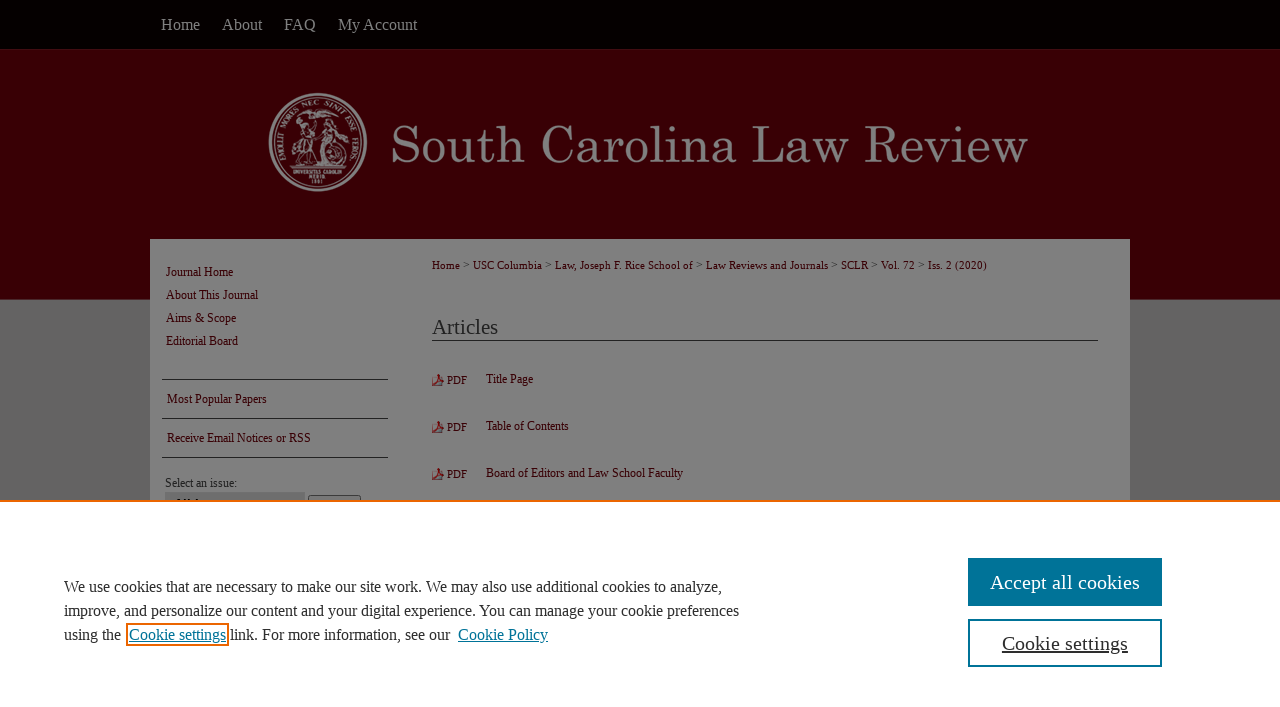

--- FILE ---
content_type: text/html; charset=UTF-8
request_url: https://scholarcommons.sc.edu/sclr/vol72/iss2/
body_size: 7899
content:

<!DOCTYPE html>
<html lang="en">
<head><!-- inj yui3-seed: --><script type='text/javascript' src='//cdnjs.cloudflare.com/ajax/libs/yui/3.6.0/yui/yui-min.js'></script><script type='text/javascript' src='//ajax.googleapis.com/ajax/libs/jquery/1.10.2/jquery.min.js'></script><!-- Adobe Analytics --><script type='text/javascript' src='https://assets.adobedtm.com/4a848ae9611a/d0e96722185b/launch-d525bb0064d8.min.js'></script><script type='text/javascript' src=/assets/nr_browser_production.js></script>

<!-- def.1 -->
<meta charset="utf-8">
<meta name="viewport" content="width=device-width">
<title>
South Carolina Law Review | Vol 72 | Iss 2
</title>
 



<!-- sh.1 -->
<link rel="stylesheet" href="/sclr/ir-journal-style.css" type="text/css" media="screen">
<link rel="alternate" type="application/rss+xml" title="South Carolina Law Review Newsfeed" href="/sclr/recent.rss">
<link rel="shortcut icon" href="/favicon.ico" type="image/x-icon">

<link type="text/css" rel="stylesheet" href="/assets/floatbox/floatbox.css">
<script type="text/javascript" src="/assets/jsUtilities.js"></script>
<script type="text/javascript" src="/assets/footnoteLinks.js"></script>
<link rel="stylesheet" href="/ir-print.css" type="text/css" media="print">
<!--[if IE]>
<link rel="stylesheet" href="/ir-ie.css" type="text/css" media="screen">
<![endif]-->
<!-- end sh.1 -->




<script type="text/javascript">var pageData = {"page":{"environment":"prod","productName":"bpdg","language":"en","name":"ir_journal:volume:issue","businessUnit":"els:rp:st"},"visitor":{}};</script>

</head>
<body >
<!-- FILE /srv/sequoia/main/data/assets/site/ir_journal/header.pregen -->

	<!-- FILE: /srv/sequoia/main/data/assets/site/ir_journal/header_custom.inc --><!-- FILE: /srv/sequoia/main/data/assets/site/mobile_nav.inc --><!--[if !IE]>-->
<script src="/assets/scripts/dc-mobile/dc-responsive-nav.js"></script>

<header id="mobile-nav" class="nav-down device-fixed-height" style="visibility: hidden;">
  
  
  <nav class="nav-collapse">
    <ul>
      <li class="menu-item active device-fixed-width"><a href="https://scholarcommons.sc.edu" title="Home" data-scroll >Home</a></li>
      <li class="menu-item device-fixed-width"><a href="https://scholarcommons.sc.edu/do/search/advanced/" title="Search" data-scroll ><i class="icon-search"></i> Search</a></li>
      <li class="menu-item device-fixed-width"><a href="https://scholarcommons.sc.edu/communities.html" title="Browse" data-scroll >Browse Collections</a></li>
      <li class="menu-item device-fixed-width"><a href="/cgi/myaccount.cgi?context=" title="My Account" data-scroll >My Account</a></li>
      <li class="menu-item device-fixed-width"><a href="https://scholarcommons.sc.edu/about.html" title="About" data-scroll >About</a></li>
      <li class="menu-item device-fixed-width"><a href="https://network.bepress.com" title="Digital Commons Network" data-scroll ><img width="16" height="16" alt="DC Network" style="vertical-align:top;" src="/assets/md5images/8e240588cf8cd3a028768d4294acd7d3.png"> Digital Commons Network™</a></li>
    </ul>
  </nav>
</header>

<script src="/assets/scripts/dc-mobile/dc-mobile-nav.js"></script>
<!--<![endif]-->
<!-- FILE: /srv/sequoia/main/data/assets/site/ir_journal/header_custom.inc (cont) -->



<div id="sclr">
	<div id="container">
		<a href="#main" class="skiplink" accesskey="2" >Skip to main content</a>

		
			<div id="navigation">
				<!-- FILE: /srv/sequoia/main/data/assets/site/ir_navigation.inc --><div id="tabs" role="navigation" aria-label="Main"><ul><li id="tabone"><a href="https://scholarcommons.sc.edu" title="Home" ><span>Home</span></a></li><li id="tabtwo"><a href="https://scholarcommons.sc.edu/about.html" title="About" ><span>About</span></a></li><li id="tabthree"><a href="https://scholarcommons.sc.edu/faq.html" title="FAQ" ><span>FAQ</span></a></li><li id="tabfour"><a href="https://scholarcommons.sc.edu/cgi/myaccount.cgi?context=" title="My Account" ><span>My Account</span></a></li></ul></div>


<!-- FILE: /srv/sequoia/main/data/assets/site/ir_journal/header_custom.inc (cont) -->
			</div>			
					
			<div id="header">
				<a href="https://scholarcommons.sc.edu/sclr" id="banner_link" title="South Carolina Law Review" >
					<img id="banner_image" alt="South Carolina Law Review" width='980' height='190' src="/assets/md5images/ff31a8d190b6b58bb126208fd96e3f84.png">
				</a>	
				
					<a href="https://sc.edu/" id="logo_link" title="University of South Carolina" >
						<img id="logo_image" alt="University of South Carolina" width='312' height='110' src="/assets/md5images/63e1bf8e1f0a10f2e0441e2c96b3b921.png">
					</a>	
				
			</div>
			
			
		<div id="wrapper">
			<div id="content">
				<div id="main" class="text">					
					<!-- FILE: /srv/sequoia/main/data/assets/site/ir_journal/ir_breadcrumb.inc -->
	<ul id="pager">
		<li>&nbsp;</li>
		 
		<li>&nbsp;</li> 
		
	</ul>

<div class="crumbs" role="navigation" aria-label="Breadcrumb">
	<p>
		

		
		
		
			<a href="https://scholarcommons.sc.edu" class="ignore" >Home</a>
		
		
		
		
		
		
		
		
		 <span aria-hidden="true">&gt;</span> 
			<a href="https://scholarcommons.sc.edu/usc_columbia" class="ignore" >USC Columbia</a>
		
		
		
		
		
		 <span aria-hidden="true">&gt;</span> 
			<a href="https://scholarcommons.sc.edu/law" class="ignore" >Law, Joseph F. Rice School of</a>
		
		
		
		
		
		 <span aria-hidden="true">&gt;</span> 
			<a href="https://scholarcommons.sc.edu/law_review" class="ignore" >Law Reviews and Journals</a>
		
		
		
		
		
		 <span aria-hidden="true">&gt;</span> 
			<a href="https://scholarcommons.sc.edu/sclr" class="ignore" >SCLR</a>
		
		
		
		 <span aria-hidden="true">&gt;</span> 
			<a href="https://scholarcommons.sc.edu/sclr/vol72" class="ignore" >Vol. 72</a>
		
		
		
		
		
		
		 <span aria-hidden="true">&gt;</span> 
			<a href="https://scholarcommons.sc.edu/sclr/vol72/iss2" class="ignore" >Iss. 2 (2020)</a>
		
		
		
		
		
	</p>
</div>

<div class="clear">&nbsp;</div>
<!-- FILE: /srv/sequoia/main/data/assets/site/ir_journal/header_custom.inc (cont) -->
					
						<!-- FILE: /srv/sequoia/main/data/assets/site/ir_journal/volume/issue/ir_journal_logo.inc -->





 





<!-- FILE: /srv/sequoia/main/data/assets/site/ir_journal/header_custom.inc (cont) -->
					

<!-- FILE: /srv/sequoia/main/data/assets/site/ir_journal/header.pregen (cont) -->
 
<script type="text/javascript" src="/assets/floatbox/floatbox.js"></script>
		<!-- FILE: /srv/sequoia/main/data/assets/site/ir_journal/volume/issue/issue_introduction.inc -->
<!-- FILE: /srv/sequoia/main/data/assets/site/ir_journal/volume/issue/index.html (cont) -->
		<div class="article-list">
			<!-- FILE: /srv/sequoia/main/data/assets/site/ir_journal/volume/issue/issue.inc -->
<h2 id="article">Articles</h2>
<!-- FILE: /srv/sequoia/main/data/assets/site/can_pick_format.inc --><!-- FILE: /srv/sequoia/main/data/assets/site/ir_download_link.inc -->
<!-- FILE: /srv/sequoia/main/data/assets/site/can_pick_format.inc (cont) -->
<div class="doc">
		<p class="pdf"><a href="https://scholarcommons.sc.edu/cgi/viewcontent.cgi?article=4358&amp;context=sclr" target="_blank" title="Download PDF of Title Page (103&nbsp;KB)" aria-label="Download PDF of Title Page (103&nbsp;KB)" >PDF</a></p>
		<p><a href="https://scholarcommons.sc.edu/sclr/vol72/iss2/1" >Title Page</a><br><span class="auth"></span></p>
</div>
<!-- FILE: /srv/sequoia/main/data/assets/site/ir_journal/volume/issue/issue.inc (cont) -->
<!-- FILE: /srv/sequoia/main/data/assets/site/can_pick_format.inc --><!-- FILE: /srv/sequoia/main/data/assets/site/ir_download_link.inc -->
<!-- FILE: /srv/sequoia/main/data/assets/site/can_pick_format.inc (cont) -->
<div class="doc">
		<p class="pdf"><a href="https://scholarcommons.sc.edu/cgi/viewcontent.cgi?article=4359&amp;context=sclr" target="_blank" title="Download PDF of Table of Contents (66&nbsp;KB)" aria-label="Download PDF of Table of Contents (66&nbsp;KB)" >PDF</a></p>
		<p><a href="https://scholarcommons.sc.edu/sclr/vol72/iss2/2" >Table of Contents</a><br><span class="auth"></span></p>
</div>
<!-- FILE: /srv/sequoia/main/data/assets/site/ir_journal/volume/issue/issue.inc (cont) -->
<!-- FILE: /srv/sequoia/main/data/assets/site/can_pick_format.inc --><!-- FILE: /srv/sequoia/main/data/assets/site/ir_download_link.inc -->
<!-- FILE: /srv/sequoia/main/data/assets/site/can_pick_format.inc (cont) -->
<div class="doc">
		<p class="pdf"><a href="https://scholarcommons.sc.edu/cgi/viewcontent.cgi?article=4360&amp;context=sclr" target="_blank" title="Download PDF of Board of Editors and Law School Faculty (215&nbsp;KB)" aria-label="Download PDF of Board of Editors and Law School Faculty (215&nbsp;KB)" >PDF</a></p>
		<p><a href="https://scholarcommons.sc.edu/sclr/vol72/iss2/3" >Board of Editors and Law School Faculty</a><br><span class="auth"></span></p>
</div>
<!-- FILE: /srv/sequoia/main/data/assets/site/ir_journal/volume/issue/issue.inc (cont) -->
<!-- FILE: /srv/sequoia/main/data/assets/site/can_pick_format.inc --><!-- FILE: /srv/sequoia/main/data/assets/site/ir_download_link.inc -->
<!-- FILE: /srv/sequoia/main/data/assets/site/can_pick_format.inc (cont) -->
<div class="doc">
		<p class="pdf"><a href="https://scholarcommons.sc.edu/cgi/viewcontent.cgi?article=4361&amp;context=sclr" target="_blank" title="Download PDF of Does Antitrust Have Digital Blind Spots? (3.3&nbsp;MB)" aria-label="Download PDF of Does Antitrust Have Digital Blind Spots? (3.3&nbsp;MB)" >PDF</a></p>
		<p><a href="https://scholarcommons.sc.edu/sclr/vol72/iss2/4" >Does Antitrust Have Digital Blind Spots?</a><br><span class="auth">John M. Yun</span></p>
</div>
<!-- FILE: /srv/sequoia/main/data/assets/site/ir_journal/volume/issue/issue.inc (cont) -->
<!-- FILE: /srv/sequoia/main/data/assets/site/can_pick_format.inc --><!-- FILE: /srv/sequoia/main/data/assets/site/ir_download_link.inc -->
<!-- FILE: /srv/sequoia/main/data/assets/site/can_pick_format.inc (cont) -->
<div class="doc">
		<p class="pdf"><a href="https://scholarcommons.sc.edu/cgi/viewcontent.cgi?article=4362&amp;context=sclr" target="_blank" title="Download PDF of Don&#039;t Hire Me as a Token: Best Practices for Recruiting and Supporting Externs from Historically Marginalized Backgrounds (1.9&nbsp;MB)" aria-label="Download PDF of Don&#039;t Hire Me as a Token: Best Practices for Recruiting and Supporting Externs from Historically Marginalized Backgrounds (1.9&nbsp;MB)" >PDF</a></p>
		<p><a href="https://scholarcommons.sc.edu/sclr/vol72/iss2/5" >Don't Hire Me as a Token: Best Practices for Recruiting and Supporting Externs from Historically Marginalized Backgrounds</a><br><span class="auth">Alexi Freeman</span></p>
</div>
<!-- FILE: /srv/sequoia/main/data/assets/site/ir_journal/volume/issue/issue.inc (cont) -->
<!-- FILE: /srv/sequoia/main/data/assets/site/can_pick_format.inc --><!-- FILE: /srv/sequoia/main/data/assets/site/ir_download_link.inc -->
<!-- FILE: /srv/sequoia/main/data/assets/site/can_pick_format.inc (cont) -->
<div class="doc">
		<p class="pdf"><a href="https://scholarcommons.sc.edu/cgi/viewcontent.cgi?article=4363&amp;context=sclr" target="_blank" title="Download PDF of Disruptive Legal Technology, COVID-19, and Resilience in the Profession (3.1&nbsp;MB)" aria-label="Download PDF of Disruptive Legal Technology, COVID-19, and Resilience in the Profession (3.1&nbsp;MB)" >PDF</a></p>
		<p><a href="https://scholarcommons.sc.edu/sclr/vol72/iss2/6" >Disruptive Legal Technology, COVID-19, and Resilience in the Profession</a><br><span class="auth">Christopher A. Suarez</span></p>
</div>
<!-- FILE: /srv/sequoia/main/data/assets/site/ir_journal/volume/issue/issue.inc (cont) -->
<!-- FILE: /srv/sequoia/main/data/assets/site/can_pick_format.inc --><!-- FILE: /srv/sequoia/main/data/assets/site/ir_download_link.inc -->
<!-- FILE: /srv/sequoia/main/data/assets/site/can_pick_format.inc (cont) -->
<div class="doc">
		<p class="pdf"><a href="https://scholarcommons.sc.edu/cgi/viewcontent.cgi?article=4364&amp;context=sclr" target="_blank" title="Download PDF of The Sandbox Paradox: Balancing the Need to Facilitate Innovation with the Risk of Regulatory Privilege (1.8&nbsp;MB)" aria-label="Download PDF of The Sandbox Paradox: Balancing the Need to Facilitate Innovation with the Risk of Regulatory Privilege (1.8&nbsp;MB)" >PDF</a></p>
		<p><a href="https://scholarcommons.sc.edu/sclr/vol72/iss2/7" >The Sandbox Paradox: Balancing the Need to Facilitate Innovation with the Risk of Regulatory Privilege</a><br><span class="auth">Brian R. Knight and Trace E. Mitchell</span></p>
</div>
<!-- FILE: /srv/sequoia/main/data/assets/site/ir_journal/volume/issue/issue.inc (cont) -->
<!-- FILE: /srv/sequoia/main/data/assets/site/can_pick_format.inc --><!-- FILE: /srv/sequoia/main/data/assets/site/ir_download_link.inc -->
<!-- FILE: /srv/sequoia/main/data/assets/site/can_pick_format.inc (cont) -->
<div class="doc">
		<p class="pdf"><a href="https://scholarcommons.sc.edu/cgi/viewcontent.cgi?article=4365&amp;context=sclr" target="_blank" title="Download PDF of The Underprosecution of Labor Trafficking (4.1&nbsp;MB)" aria-label="Download PDF of The Underprosecution of Labor Trafficking (4.1&nbsp;MB)" >PDF</a></p>
		<p><a href="https://scholarcommons.sc.edu/sclr/vol72/iss2/8" >The Underprosecution of Labor Trafficking</a><br><span class="auth">Annie Smith</span></p>
</div>
<!-- FILE: /srv/sequoia/main/data/assets/site/ir_journal/volume/issue/issue.inc (cont) -->
<!-- FILE: /srv/sequoia/main/data/assets/site/can_pick_format.inc --><!-- FILE: /srv/sequoia/main/data/assets/site/ir_download_link.inc -->
<!-- FILE: /srv/sequoia/main/data/assets/site/can_pick_format.inc (cont) -->
<div class="doc">
		<p class="pdf"><a href="https://scholarcommons.sc.edu/cgi/viewcontent.cgi?article=4366&amp;context=sclr" target="_blank" title="Download PDF of Defining Qualified Immunity (4.3&nbsp;MB)" aria-label="Download PDF of Defining Qualified Immunity (4.3&nbsp;MB)" >PDF</a></p>
		<p><a href="https://scholarcommons.sc.edu/sclr/vol72/iss2/9" >Defining Qualified Immunity</a><br><span class="auth">Lawrence Rosenthal</span></p>
</div>
<!-- FILE: /srv/sequoia/main/data/assets/site/ir_journal/volume/issue/issue.inc (cont) -->
<!-- FILE: /srv/sequoia/main/data/assets/site/ir_journal/volume/issue/index.html (cont) -->
		</div>

<!-- FILE /srv/sequoia/main/data/assets/site/ir_journal/footer.pregen -->

	<!-- FILE: /srv/sequoia/main/data/assets/site/ir_journal/footer_custom_7_8.inc -->				</div>

<div class="verticalalign">&nbsp;</div>
<div class="clear">&nbsp;</div>

			</div>

				<div id="sidebar">
					<!-- FILE: /srv/sequoia/main/data/assets/site/ir_journal/ir_journal_sidebar_7_8.inc -->

	<!-- FILE: /srv/sequoia/main/data/assets/site/ir_journal/ir_journal_sidebar_links_7_8.inc --><ul class="sb-custom-journal">
	<li class="sb-home">
		<a href="https://scholarcommons.sc.edu/sclr" title="South Carolina Law Review" accesskey="1" >
				Journal Home
		</a>
	</li>
		<li class="sb-about">
			<a href="https://scholarcommons.sc.edu/sclr/about.html" >
				About This Journal
			</a>
		</li>
		<li class="sb-aims">
			<a href="https://scholarcommons.sc.edu/sclr/aimsandscope.html" >
				Aims & Scope
			</a>
		</li>
		<li class="sb-ed-board">
			<a href="https://scholarcommons.sc.edu/sclr/editorialboard.html" >
				Editorial Board
			</a>
		</li>
</ul><!-- FILE: /srv/sequoia/main/data/assets/site/ir_journal/ir_journal_sidebar_7_8.inc (cont) -->
		<!-- FILE: /srv/sequoia/main/data/assets/site/urc_badge.inc -->
<!-- FILE: /srv/sequoia/main/data/assets/site/ir_journal/ir_journal_sidebar_7_8.inc (cont) -->
		<!-- FILE: /srv/sequoia/main/data/assets/site/lrc_badge.inc -->
<!-- FILE: /srv/sequoia/main/data/assets/site/ir_journal/ir_journal_sidebar_7_8.inc (cont) -->
	<!-- FILE: /srv/sequoia/main/data/assets/site/ir_journal/ir_journal_navcontainer_7_8.inc --><div id="navcontainer">
	<ul id="navlist">
			<li class="sb-popular">
				<a href="https://scholarcommons.sc.edu/sclr/topdownloads.html" title="View the top downloaded papers" >
						Most Popular Papers
				</a>
			</li>
			<li class="sb-rss">
				<a href="https://scholarcommons.sc.edu/sclr/announcements.html" title="Receive notifications of new content" >
					Receive Email Notices or RSS
				</a>
			</li>
	</ul>
<!-- FILE: /srv/sequoia/main/data/assets/site/ir_journal/ir_journal_special_issue_7_8.inc -->
<!-- FILE: /srv/sequoia/main/data/assets/site/ir_journal/ir_journal_navcontainer_7_8.inc (cont) -->
</div><!-- FILE: /srv/sequoia/main/data/assets/site/ir_journal/ir_journal_sidebar_7_8.inc (cont) -->
	<!-- FILE: /srv/sequoia/main/data/assets/site/ir_journal/ir_journal_sidebar_search_7_8.inc --><div class="sidebar-search">
	<form method="post" action="https://scholarcommons.sc.edu/cgi/redirect.cgi" id="browse">
		<label for="url">
			Select an issue:
		</label>
			<br>
		<!-- FILE: /srv/sequoia/main/data/journals/scholarcommons.sc.edu/sclr/assets/ir_journal_volume_issue_popup_7_8.inc --><div>
	<span class="border">
								<select name="url" id="url">
							<option value="https://scholarcommons.sc.edu/sclr/all_issues.html">
								All Issues
							</option>
										<option value="https://scholarcommons.sc.edu/sclr/vol75/iss4">
											 Vol. 75,
											Iss. 4
										</option>
										<option value="https://scholarcommons.sc.edu/sclr/vol75/iss3">
											 Vol. 75,
											Iss. 3
										</option>
										<option value="https://scholarcommons.sc.edu/sclr/vol75/iss2">
											 Vol. 75,
											Iss. 2
										</option>
										<option value="https://scholarcommons.sc.edu/sclr/vol75/iss1">
											 Vol. 75,
											Iss. 1
										</option>
										<option value="https://scholarcommons.sc.edu/sclr/vol74/iss4">
											 Vol. 74,
											Iss. 4
										</option>
										<option value="https://scholarcommons.sc.edu/sclr/vol74/iss3">
											 Vol. 74,
											Iss. 3
										</option>
										<option value="https://scholarcommons.sc.edu/sclr/vol74/iss2">
											 Vol. 74,
											Iss. 2
										</option>
										<option value="https://scholarcommons.sc.edu/sclr/vol74/iss1">
											 Vol. 74,
											Iss. 1
										</option>
										<option value="https://scholarcommons.sc.edu/sclr/vol73/iss4">
											 Vol. 73,
											Iss. 4
										</option>
										<option value="https://scholarcommons.sc.edu/sclr/vol73/iss3">
											 Vol. 73,
											Iss. 3
										</option>
										<option value="https://scholarcommons.sc.edu/sclr/vol73/iss2">
											 Vol. 73,
											Iss. 2
										</option>
										<option value="https://scholarcommons.sc.edu/sclr/vol73/iss1">
											 Vol. 73,
											Iss. 1
										</option>
										<option value="https://scholarcommons.sc.edu/sclr/vol72/iss4">
											 Vol. 72,
											Iss. 4
										</option>
										<option value="https://scholarcommons.sc.edu/sclr/vol72/iss3">
											 Vol. 72,
											Iss. 3
										</option>
										<option value="https://scholarcommons.sc.edu/sclr/vol72/iss2">
											 Vol. 72,
											Iss. 2
										</option>
										<option value="https://scholarcommons.sc.edu/sclr/vol72/iss1">
											 Vol. 72,
											Iss. 1
										</option>
										<option value="https://scholarcommons.sc.edu/sclr/vol71/iss4">
											 Vol. 71,
											Iss. 4
										</option>
										<option value="https://scholarcommons.sc.edu/sclr/vol71/iss3">
											 Vol. 71,
											Iss. 3
										</option>
										<option value="https://scholarcommons.sc.edu/sclr/vol71/iss2">
											 Vol. 71,
											Iss. 2
										</option>
										<option value="https://scholarcommons.sc.edu/sclr/vol71/iss1">
											 Vol. 71,
											Iss. 1
										</option>
										<option value="https://scholarcommons.sc.edu/sclr/vol70/iss4">
											 Vol. 70,
											Iss. 4
										</option>
										<option value="https://scholarcommons.sc.edu/sclr/vol70/iss3">
											 Vol. 70,
											Iss. 3
										</option>
										<option value="https://scholarcommons.sc.edu/sclr/vol70/iss2">
											 Vol. 70,
											Iss. 2
										</option>
										<option value="https://scholarcommons.sc.edu/sclr/vol70/iss1">
											 Vol. 70,
											Iss. 1
										</option>
										<option value="https://scholarcommons.sc.edu/sclr/vol69/iss4">
											 Vol. 69,
											Iss. 4
										</option>
										<option value="https://scholarcommons.sc.edu/sclr/vol69/iss3">
											 Vol. 69,
											Iss. 3
										</option>
										<option value="https://scholarcommons.sc.edu/sclr/vol69/iss2">
											 Vol. 69,
											Iss. 2
										</option>
										<option value="https://scholarcommons.sc.edu/sclr/vol69/iss1">
											 Vol. 69,
											Iss. 1
										</option>
										<option value="https://scholarcommons.sc.edu/sclr/vol68/iss5">
											 Vol. 68,
											Iss. 5
										</option>
										<option value="https://scholarcommons.sc.edu/sclr/vol68/iss4">
											 Vol. 68,
											Iss. 4
										</option>
										<option value="https://scholarcommons.sc.edu/sclr/vol68/iss3">
											 Vol. 68,
											Iss. 3
										</option>
										<option value="https://scholarcommons.sc.edu/sclr/vol68/iss2">
											 Vol. 68,
											Iss. 2
										</option>
										<option value="https://scholarcommons.sc.edu/sclr/vol68/iss1">
											 Vol. 68,
											Iss. 1
										</option>
										<option value="https://scholarcommons.sc.edu/sclr/vol67/iss4">
											 Vol. 67,
											Iss. 4
										</option>
										<option value="https://scholarcommons.sc.edu/sclr/vol67/iss3">
											 Vol. 67,
											Iss. 3
										</option>
										<option value="https://scholarcommons.sc.edu/sclr/vol67/iss2">
											 Vol. 67,
											Iss. 2
										</option>
										<option value="https://scholarcommons.sc.edu/sclr/vol67/iss1">
											 Vol. 67,
											Iss. 1
										</option>
										<option value="https://scholarcommons.sc.edu/sclr/vol66/iss4">
											 Vol. 66,
											Iss. 4
										</option>
										<option value="https://scholarcommons.sc.edu/sclr/vol66/iss3">
											 Vol. 66,
											Iss. 3
										</option>
										<option value="https://scholarcommons.sc.edu/sclr/vol66/iss2">
											 Vol. 66,
											Iss. 2
										</option>
										<option value="https://scholarcommons.sc.edu/sclr/vol66/iss1">
											 Vol. 66,
											Iss. 1
										</option>
										<option value="https://scholarcommons.sc.edu/sclr/vol65/iss4">
											 Vol. 65,
											Iss. 4
										</option>
										<option value="https://scholarcommons.sc.edu/sclr/vol65/iss3">
											 Vol. 65,
											Iss. 3
										</option>
										<option value="https://scholarcommons.sc.edu/sclr/vol65/iss2">
											 Vol. 65,
											Iss. 2
										</option>
										<option value="https://scholarcommons.sc.edu/sclr/vol65/iss1">
											 Vol. 65,
											Iss. 1
										</option>
										<option value="https://scholarcommons.sc.edu/sclr/vol64/iss5">
											 Vol. 64,
											Iss. 5
										</option>
										<option value="https://scholarcommons.sc.edu/sclr/vol64/iss4">
											 Vol. 64,
											Iss. 4
										</option>
										<option value="https://scholarcommons.sc.edu/sclr/vol64/iss3">
											 Vol. 64,
											Iss. 3
										</option>
										<option value="https://scholarcommons.sc.edu/sclr/vol64/iss2">
											 Vol. 64,
											Iss. 2
										</option>
										<option value="https://scholarcommons.sc.edu/sclr/vol64/iss1">
											 Vol. 64,
											Iss. 1
										</option>
										<option value="https://scholarcommons.sc.edu/sclr/vol63/iss4">
											 Vol. 63,
											Iss. 4
										</option>
										<option value="https://scholarcommons.sc.edu/sclr/vol63/iss3">
											 Vol. 63,
											Iss. 3
										</option>
										<option value="https://scholarcommons.sc.edu/sclr/vol63/iss2">
											 Vol. 63,
											Iss. 2
										</option>
										<option value="https://scholarcommons.sc.edu/sclr/vol63/iss1">
											 Vol. 63,
											Iss. 1
										</option>
										<option value="https://scholarcommons.sc.edu/sclr/vol62/iss4">
											 Vol. 62,
											Iss. 4
										</option>
										<option value="https://scholarcommons.sc.edu/sclr/vol62/iss3">
											 Vol. 62,
											Iss. 3
										</option>
										<option value="https://scholarcommons.sc.edu/sclr/vol62/iss2">
											 Vol. 62,
											Iss. 2
										</option>
										<option value="https://scholarcommons.sc.edu/sclr/vol62/iss1">
											 Vol. 62,
											Iss. 1
										</option>
										<option value="https://scholarcommons.sc.edu/sclr/vol61/iss4">
											 Vol. 61,
											Iss. 4
										</option>
										<option value="https://scholarcommons.sc.edu/sclr/vol61/iss3">
											 Vol. 61,
											Iss. 3
										</option>
										<option value="https://scholarcommons.sc.edu/sclr/vol61/iss2">
											 Vol. 61,
											Iss. 2
										</option>
										<option value="https://scholarcommons.sc.edu/sclr/vol61/iss1">
											 Vol. 61,
											Iss. 1
										</option>
										<option value="https://scholarcommons.sc.edu/sclr/vol60/iss5">
											 Vol. 60,
											Iss. 5
										</option>
										<option value="https://scholarcommons.sc.edu/sclr/vol60/iss4">
											 Vol. 60,
											Iss. 4
										</option>
										<option value="https://scholarcommons.sc.edu/sclr/vol60/iss3">
											 Vol. 60,
											Iss. 3
										</option>
										<option value="https://scholarcommons.sc.edu/sclr/vol60/iss2">
											 Vol. 60,
											Iss. 2
										</option>
										<option value="https://scholarcommons.sc.edu/sclr/vol60/iss1">
											 Vol. 60,
											Iss. 1
										</option>
										<option value="https://scholarcommons.sc.edu/sclr/vol59/iss4">
											 Vol. 59,
											Iss. 4
										</option>
										<option value="https://scholarcommons.sc.edu/sclr/vol59/iss3">
											 Vol. 59,
											Iss. 3
										</option>
										<option value="https://scholarcommons.sc.edu/sclr/vol59/iss2">
											 Vol. 59,
											Iss. 2
										</option>
										<option value="https://scholarcommons.sc.edu/sclr/vol59/iss1">
											 Vol. 59,
											Iss. 1
										</option>
										<option value="https://scholarcommons.sc.edu/sclr/vol58/iss4">
											 Vol. 58,
											Iss. 4
										</option>
										<option value="https://scholarcommons.sc.edu/sclr/vol58/iss3">
											 Vol. 58,
											Iss. 3
										</option>
										<option value="https://scholarcommons.sc.edu/sclr/vol58/iss2">
											 Vol. 58,
											Iss. 2
										</option>
										<option value="https://scholarcommons.sc.edu/sclr/vol58/iss1">
											 Vol. 58,
											Iss. 1
										</option>
										<option value="https://scholarcommons.sc.edu/sclr/vol57/iss4">
											 Vol. 57,
											Iss. 4
										</option>
										<option value="https://scholarcommons.sc.edu/sclr/vol57/iss3">
											 Vol. 57,
											Iss. 3
										</option>
										<option value="https://scholarcommons.sc.edu/sclr/vol57/iss2">
											 Vol. 57,
											Iss. 2
										</option>
										<option value="https://scholarcommons.sc.edu/sclr/vol57/iss1">
											 Vol. 57,
											Iss. 1
										</option>
										<option value="https://scholarcommons.sc.edu/sclr/vol56/iss4">
											 Vol. 56,
											Iss. 4
										</option>
										<option value="https://scholarcommons.sc.edu/sclr/vol56/iss3">
											 Vol. 56,
											Iss. 3
										</option>
										<option value="https://scholarcommons.sc.edu/sclr/vol56/iss2">
											 Vol. 56,
											Iss. 2
										</option>
										<option value="https://scholarcommons.sc.edu/sclr/vol56/iss1">
											 Vol. 56,
											Iss. 1
										</option>
										<option value="https://scholarcommons.sc.edu/sclr/vol55/iss4">
											 Vol. 55,
											Iss. 4
										</option>
										<option value="https://scholarcommons.sc.edu/sclr/vol55/iss3">
											 Vol. 55,
											Iss. 3
										</option>
										<option value="https://scholarcommons.sc.edu/sclr/vol55/iss2">
											 Vol. 55,
											Iss. 2
										</option>
										<option value="https://scholarcommons.sc.edu/sclr/vol55/iss1">
											 Vol. 55,
											Iss. 1
										</option>
										<option value="https://scholarcommons.sc.edu/sclr/vol54/iss4">
											 Vol. 54,
											Iss. 4
										</option>
										<option value="https://scholarcommons.sc.edu/sclr/vol54/iss3">
											 Vol. 54,
											Iss. 3
										</option>
										<option value="https://scholarcommons.sc.edu/sclr/vol54/iss2">
											 Vol. 54,
											Iss. 2
										</option>
										<option value="https://scholarcommons.sc.edu/sclr/vol54/iss1">
											 Vol. 54,
											Iss. 1
										</option>
										<option value="https://scholarcommons.sc.edu/sclr/vol53/iss4">
											 Vol. 53,
											Iss. 4
										</option>
										<option value="https://scholarcommons.sc.edu/sclr/vol53/iss3">
											 Vol. 53,
											Iss. 3
										</option>
										<option value="https://scholarcommons.sc.edu/sclr/vol53/iss2">
											 Vol. 53,
											Iss. 2
										</option>
										<option value="https://scholarcommons.sc.edu/sclr/vol53/iss1">
											 Vol. 53,
											Iss. 1
										</option>
										<option value="https://scholarcommons.sc.edu/sclr/vol52/iss4">
											 Vol. 52,
											Iss. 4
										</option>
										<option value="https://scholarcommons.sc.edu/sclr/vol52/iss3">
											 Vol. 52,
											Iss. 3
										</option>
										<option value="https://scholarcommons.sc.edu/sclr/vol52/iss2">
											 Vol. 52,
											Iss. 2
										</option>
										<option value="https://scholarcommons.sc.edu/sclr/vol52/iss1">
											 Vol. 52,
											Iss. 1
										</option>
										<option value="https://scholarcommons.sc.edu/sclr/vol51/iss4">
											 Vol. 51,
											Iss. 4
										</option>
										<option value="https://scholarcommons.sc.edu/sclr/vol51/iss3">
											 Vol. 51,
											Iss. 3
										</option>
										<option value="https://scholarcommons.sc.edu/sclr/vol51/iss2">
											 Vol. 51,
											Iss. 2
										</option>
										<option value="https://scholarcommons.sc.edu/sclr/vol51/iss1">
											 Vol. 51,
											Iss. 1
										</option>
										<option value="https://scholarcommons.sc.edu/sclr/vol50/iss4">
											 Vol. 50,
											Iss. 4
										</option>
										<option value="https://scholarcommons.sc.edu/sclr/vol50/iss3">
											 Vol. 50,
											Iss. 3
										</option>
										<option value="https://scholarcommons.sc.edu/sclr/vol50/iss2">
											 Vol. 50,
											Iss. 2
										</option>
										<option value="https://scholarcommons.sc.edu/sclr/vol50/iss1">
											 Vol. 50,
											Iss. 1
										</option>
										<option value="https://scholarcommons.sc.edu/sclr/vol49/iss5">
											 Vol. 49,
											Iss. 5
										</option>
										<option value="https://scholarcommons.sc.edu/sclr/vol49/iss4">
											 Vol. 49,
											Iss. 4
										</option>
										<option value="https://scholarcommons.sc.edu/sclr/vol49/iss3">
											 Vol. 49,
											Iss. 3
										</option>
										<option value="https://scholarcommons.sc.edu/sclr/vol49/iss2">
											 Vol. 49,
											Iss. 2
										</option>
										<option value="https://scholarcommons.sc.edu/sclr/vol49/iss1">
											 Vol. 49,
											Iss. 1
										</option>
										<option value="https://scholarcommons.sc.edu/sclr/vol48/iss4">
											 Vol. 48,
											Iss. 4
										</option>
										<option value="https://scholarcommons.sc.edu/sclr/vol48/iss3">
											 Vol. 48,
											Iss. 3
										</option>
										<option value="https://scholarcommons.sc.edu/sclr/vol48/iss2">
											 Vol. 48,
											Iss. 2
										</option>
										<option value="https://scholarcommons.sc.edu/sclr/vol48/iss1">
											 Vol. 48,
											Iss. 1
										</option>
										<option value="https://scholarcommons.sc.edu/sclr/vol47/iss4">
											 Vol. 47,
											Iss. 4
										</option>
										<option value="https://scholarcommons.sc.edu/sclr/vol47/iss3">
											 Vol. 47,
											Iss. 3
										</option>
										<option value="https://scholarcommons.sc.edu/sclr/vol47/iss2">
											 Vol. 47,
											Iss. 2
										</option>
										<option value="https://scholarcommons.sc.edu/sclr/vol47/iss1">
											 Vol. 47,
											Iss. 1
										</option>
										<option value="https://scholarcommons.sc.edu/sclr/vol46/iss6">
											 Vol. 46,
											Iss. 6
										</option>
										<option value="https://scholarcommons.sc.edu/sclr/vol46/iss5">
											 Vol. 46,
											Iss. 5
										</option>
										<option value="https://scholarcommons.sc.edu/sclr/vol46/iss4">
											 Vol. 46,
											Iss. 4
										</option>
										<option value="https://scholarcommons.sc.edu/sclr/vol46/iss3">
											 Vol. 46,
											Iss. 3
										</option>
										<option value="https://scholarcommons.sc.edu/sclr/vol46/iss2">
											 Vol. 46,
											Iss. 2
										</option>
										<option value="https://scholarcommons.sc.edu/sclr/vol46/iss1">
											 Vol. 46,
											Iss. 1
										</option>
										<option value="https://scholarcommons.sc.edu/sclr/vol45/iss5">
											 Vol. 45,
											Iss. 5
										</option>
										<option value="https://scholarcommons.sc.edu/sclr/vol45/iss4">
											 Vol. 45,
											Iss. 4
										</option>
										<option value="https://scholarcommons.sc.edu/sclr/vol45/iss3">
											 Vol. 45,
											Iss. 3
										</option>
										<option value="https://scholarcommons.sc.edu/sclr/vol45/iss2">
											 Vol. 45,
											Iss. 2
										</option>
										<option value="https://scholarcommons.sc.edu/sclr/vol45/iss1">
											 Vol. 45,
											Iss. 1
										</option>
										<option value="https://scholarcommons.sc.edu/sclr/vol44/iss4">
											 Vol. 44,
											Iss. 4
										</option>
										<option value="https://scholarcommons.sc.edu/sclr/vol44/iss3">
											 Vol. 44,
											Iss. 3
										</option>
										<option value="https://scholarcommons.sc.edu/sclr/vol44/iss2">
											 Vol. 44,
											Iss. 2
										</option>
										<option value="https://scholarcommons.sc.edu/sclr/vol44/iss1">
											 Vol. 44,
											Iss. 1
										</option>
										<option value="https://scholarcommons.sc.edu/sclr/vol43/iss4">
											 Vol. 43,
											Iss. 4
										</option>
										<option value="https://scholarcommons.sc.edu/sclr/vol43/iss3">
											 Vol. 43,
											Iss. 3
										</option>
										<option value="https://scholarcommons.sc.edu/sclr/vol43/iss2">
											 Vol. 43,
											Iss. 2
										</option>
										<option value="https://scholarcommons.sc.edu/sclr/vol43/iss1">
											 Vol. 43,
											Iss. 1
										</option>
										<option value="https://scholarcommons.sc.edu/sclr/vol42/iss4">
											 Vol. 42,
											Iss. 4
										</option>
										<option value="https://scholarcommons.sc.edu/sclr/vol42/iss3">
											 Vol. 42,
											Iss. 3
										</option>
										<option value="https://scholarcommons.sc.edu/sclr/vol42/iss2">
											 Vol. 42,
											Iss. 2
										</option>
										<option value="https://scholarcommons.sc.edu/sclr/vol42/iss1">
											 Vol. 42,
											Iss. 1
										</option>
										<option value="https://scholarcommons.sc.edu/sclr/vol41/iss4">
											 Vol. 41,
											Iss. 4
										</option>
										<option value="https://scholarcommons.sc.edu/sclr/vol41/iss3">
											 Vol. 41,
											Iss. 3
										</option>
										<option value="https://scholarcommons.sc.edu/sclr/vol41/iss2">
											 Vol. 41,
											Iss. 2
										</option>
										<option value="https://scholarcommons.sc.edu/sclr/vol41/iss1">
											 Vol. 41,
											Iss. 1
										</option>
										<option value="https://scholarcommons.sc.edu/sclr/vol40/iss4">
											 Vol. 40,
											Iss. 4
										</option>
										<option value="https://scholarcommons.sc.edu/sclr/vol40/iss3">
											 Vol. 40,
											Iss. 3
										</option>
										<option value="https://scholarcommons.sc.edu/sclr/vol40/iss2">
											 Vol. 40,
											Iss. 2
										</option>
										<option value="https://scholarcommons.sc.edu/sclr/vol40/iss1">
											 Vol. 40,
											Iss. 1
										</option>
										<option value="https://scholarcommons.sc.edu/sclr/vol39/iss4">
											 Vol. 39,
											Iss. 4
										</option>
										<option value="https://scholarcommons.sc.edu/sclr/vol39/iss3">
											 Vol. 39,
											Iss. 3
										</option>
										<option value="https://scholarcommons.sc.edu/sclr/vol39/iss2">
											 Vol. 39,
											Iss. 2
										</option>
										<option value="https://scholarcommons.sc.edu/sclr/vol39/iss1">
											 Vol. 39,
											Iss. 1
										</option>
										<option value="https://scholarcommons.sc.edu/sclr/vol38/iss4">
											 Vol. 38,
											Iss. 4
										</option>
										<option value="https://scholarcommons.sc.edu/sclr/vol38/iss3">
											 Vol. 38,
											Iss. 3
										</option>
										<option value="https://scholarcommons.sc.edu/sclr/vol38/iss2">
											 Vol. 38,
											Iss. 2
										</option>
										<option value="https://scholarcommons.sc.edu/sclr/vol38/iss1">
											 Vol. 38,
											Iss. 1
										</option>
										<option value="https://scholarcommons.sc.edu/sclr/vol37/iss4">
											 Vol. 37,
											Iss. 4
										</option>
										<option value="https://scholarcommons.sc.edu/sclr/vol37/iss3">
											 Vol. 37,
											Iss. 3
										</option>
										<option value="https://scholarcommons.sc.edu/sclr/vol37/iss2">
											 Vol. 37,
											Iss. 2
										</option>
										<option value="https://scholarcommons.sc.edu/sclr/vol37/iss1">
											 Vol. 37,
											Iss. 1
										</option>
										<option value="https://scholarcommons.sc.edu/sclr/vol36/iss4">
											 Vol. 36,
											Iss. 4
										</option>
										<option value="https://scholarcommons.sc.edu/sclr/vol36/iss3">
											 Vol. 36,
											Iss. 3
										</option>
										<option value="https://scholarcommons.sc.edu/sclr/vol36/iss2">
											 Vol. 36,
											Iss. 2
										</option>
										<option value="https://scholarcommons.sc.edu/sclr/vol36/iss1">
											 Vol. 36,
											Iss. 1
										</option>
										<option value="https://scholarcommons.sc.edu/sclr/vol35/iss4">
											 Vol. 35,
											Iss. 4
										</option>
										<option value="https://scholarcommons.sc.edu/sclr/vol35/iss3">
											 Vol. 35,
											Iss. 3
										</option>
										<option value="https://scholarcommons.sc.edu/sclr/vol35/iss2">
											 Vol. 35,
											Iss. 2
										</option>
										<option value="https://scholarcommons.sc.edu/sclr/vol35/iss1">
											 Vol. 35,
											Iss. 1
										</option>
										<option value="https://scholarcommons.sc.edu/sclr/vol34/iss4">
											 Vol. 34,
											Iss. 4
										</option>
										<option value="https://scholarcommons.sc.edu/sclr/vol34/iss3">
											 Vol. 34,
											Iss. 3
										</option>
										<option value="https://scholarcommons.sc.edu/sclr/vol34/iss2">
											 Vol. 34,
											Iss. 2
										</option>
										<option value="https://scholarcommons.sc.edu/sclr/vol34/iss1">
											 Vol. 34,
											Iss. 1
										</option>
										<option value="https://scholarcommons.sc.edu/sclr/vol33/iss4">
											 Vol. 33,
											Iss. 4
										</option>
										<option value="https://scholarcommons.sc.edu/sclr/vol33/iss3">
											 Vol. 33,
											Iss. 3
										</option>
										<option value="https://scholarcommons.sc.edu/sclr/vol33/iss2">
											 Vol. 33,
											Iss. 2
										</option>
										<option value="https://scholarcommons.sc.edu/sclr/vol33/iss1">
											 Vol. 33,
											Iss. 1
										</option>
										<option value="https://scholarcommons.sc.edu/sclr/vol32/iss4">
											 Vol. 32,
											Iss. 4
										</option>
										<option value="https://scholarcommons.sc.edu/sclr/vol32/iss3">
											 Vol. 32,
											Iss. 3
										</option>
										<option value="https://scholarcommons.sc.edu/sclr/vol32/iss2">
											 Vol. 32,
											Iss. 2
										</option>
										<option value="https://scholarcommons.sc.edu/sclr/vol32/iss1">
											 Vol. 32,
											Iss. 1
										</option>
										<option value="https://scholarcommons.sc.edu/sclr/vol31/iss4">
											 Vol. 31,
											Iss. 4
										</option>
										<option value="https://scholarcommons.sc.edu/sclr/vol31/iss3">
											 Vol. 31,
											Iss. 3
										</option>
										<option value="https://scholarcommons.sc.edu/sclr/vol31/iss2">
											 Vol. 31,
											Iss. 2
										</option>
										<option value="https://scholarcommons.sc.edu/sclr/vol31/iss1">
											 Vol. 31,
											Iss. 1
										</option>
										<option value="https://scholarcommons.sc.edu/sclr/vol30/iss4">
											 Vol. 30,
											Iss. 4
										</option>
										<option value="https://scholarcommons.sc.edu/sclr/vol30/iss3">
											 Vol. 30,
											Iss. 3
										</option>
										<option value="https://scholarcommons.sc.edu/sclr/vol30/iss2">
											 Vol. 30,
											Iss. 2
										</option>
										<option value="https://scholarcommons.sc.edu/sclr/vol30/iss1">
											 Vol. 30,
											Iss. 1
										</option>
										<option value="https://scholarcommons.sc.edu/sclr/vol29/iss5">
											 Vol. 29,
											Iss. 5
										</option>
										<option value="https://scholarcommons.sc.edu/sclr/vol29/iss4">
											 Vol. 29,
											Iss. 4
										</option>
										<option value="https://scholarcommons.sc.edu/sclr/vol29/iss3">
											 Vol. 29,
											Iss. 3
										</option>
										<option value="https://scholarcommons.sc.edu/sclr/vol29/iss2">
											 Vol. 29,
											Iss. 2
										</option>
										<option value="https://scholarcommons.sc.edu/sclr/vol29/iss1">
											 Vol. 29,
											Iss. 1
										</option>
										<option value="https://scholarcommons.sc.edu/sclr/vol28/iss5">
											 Vol. 28,
											Iss. 5
										</option>
										<option value="https://scholarcommons.sc.edu/sclr/vol28/iss4">
											 Vol. 28,
											Iss. 4
										</option>
										<option value="https://scholarcommons.sc.edu/sclr/vol28/iss3">
											 Vol. 28,
											Iss. 3
										</option>
										<option value="https://scholarcommons.sc.edu/sclr/vol28/iss2">
											 Vol. 28,
											Iss. 2
										</option>
										<option value="https://scholarcommons.sc.edu/sclr/vol28/iss1">
											 Vol. 28,
											Iss. 1
										</option>
										<option value="https://scholarcommons.sc.edu/sclr/vol27/iss5">
											 Vol. 27,
											Iss. 5
										</option>
										<option value="https://scholarcommons.sc.edu/sclr/vol27/iss4">
											 Vol. 27,
											Iss. 4
										</option>
										<option value="https://scholarcommons.sc.edu/sclr/vol27/iss3">
											 Vol. 27,
											Iss. 3
										</option>
										<option value="https://scholarcommons.sc.edu/sclr/vol27/iss2">
											 Vol. 27,
											Iss. 2
										</option>
										<option value="https://scholarcommons.sc.edu/sclr/vol27/iss1">
											 Vol. 27,
											Iss. 1
										</option>
										<option value="https://scholarcommons.sc.edu/sclr/vol26/iss5">
											 Vol. 26,
											Iss. 5
										</option>
										<option value="https://scholarcommons.sc.edu/sclr/vol26/iss4">
											 Vol. 26,
											Iss. 4
										</option>
										<option value="https://scholarcommons.sc.edu/sclr/vol26/iss3">
											 Vol. 26,
											Iss. 3
										</option>
										<option value="https://scholarcommons.sc.edu/sclr/vol26/iss2">
											 Vol. 26,
											Iss. 2
										</option>
										<option value="https://scholarcommons.sc.edu/sclr/vol26/iss1">
											 Vol. 26,
											Iss. 1
										</option>
										<option value="https://scholarcommons.sc.edu/sclr/vol25/iss5">
											 Vol. 25,
											Iss. 5
										</option>
										<option value="https://scholarcommons.sc.edu/sclr/vol25/iss4">
											 Vol. 25,
											Iss. 4
										</option>
										<option value="https://scholarcommons.sc.edu/sclr/vol25/iss3">
											 Vol. 25,
											Iss. 3
										</option>
										<option value="https://scholarcommons.sc.edu/sclr/vol25/iss2">
											 Vol. 25,
											Iss. 2
										</option>
										<option value="https://scholarcommons.sc.edu/sclr/vol25/iss1">
											 Vol. 25,
											Iss. 1
										</option>
										<option value="https://scholarcommons.sc.edu/sclr/vol24/iss5">
											 Vol. 24,
											Iss. 5
										</option>
										<option value="https://scholarcommons.sc.edu/sclr/vol24/iss4">
											 Vol. 24,
											Iss. 4
										</option>
										<option value="https://scholarcommons.sc.edu/sclr/vol24/iss3">
											 Vol. 24,
											Iss. 3
										</option>
										<option value="https://scholarcommons.sc.edu/sclr/vol24/iss2">
											 Vol. 24,
											Iss. 2
										</option>
										<option value="https://scholarcommons.sc.edu/sclr/vol24/iss1">
											 Vol. 24,
											Iss. 1
										</option>
										<option value="https://scholarcommons.sc.edu/sclr/vol23/iss5">
											 Vol. 23,
											Iss. 5
										</option>
										<option value="https://scholarcommons.sc.edu/sclr/vol23/iss4">
											 Vol. 23,
											Iss. 4
										</option>
										<option value="https://scholarcommons.sc.edu/sclr/vol23/iss3">
											 Vol. 23,
											Iss. 3
										</option>
										<option value="https://scholarcommons.sc.edu/sclr/vol23/iss2">
											 Vol. 23,
											Iss. 2
										</option>
										<option value="https://scholarcommons.sc.edu/sclr/vol23/iss1">
											 Vol. 23,
											Iss. 1
										</option>
										<option value="https://scholarcommons.sc.edu/sclr/vol22/iss5">
											 Vol. 22,
											Iss. 5
										</option>
										<option value="https://scholarcommons.sc.edu/sclr/vol22/iss4">
											 Vol. 22,
											Iss. 4
										</option>
										<option value="https://scholarcommons.sc.edu/sclr/vol22/iss3">
											 Vol. 22,
											Iss. 3
										</option>
										<option value="https://scholarcommons.sc.edu/sclr/vol22/iss2">
											 Vol. 22,
											Iss. 2
										</option>
										<option value="https://scholarcommons.sc.edu/sclr/vol22/iss1">
											 Vol. 22,
											Iss. 1
										</option>
										<option value="https://scholarcommons.sc.edu/sclr/vol21/iss5">
											 Vol. 21,
											Iss. 5
										</option>
										<option value="https://scholarcommons.sc.edu/sclr/vol21/iss4">
											 Vol. 21,
											Iss. 4
										</option>
										<option value="https://scholarcommons.sc.edu/sclr/vol21/iss3">
											 Vol. 21,
											Iss. 3
										</option>
										<option value="https://scholarcommons.sc.edu/sclr/vol21/iss2">
											 Vol. 21,
											Iss. 2
										</option>
										<option value="https://scholarcommons.sc.edu/sclr/vol21/iss1">
											 Vol. 21,
											Iss. 1
										</option>
										<option value="https://scholarcommons.sc.edu/sclr/vol20/iss5">
											 Vol. 20,
											Iss. 5
										</option>
										<option value="https://scholarcommons.sc.edu/sclr/vol20/iss4">
											 Vol. 20,
											Iss. 4
										</option>
										<option value="https://scholarcommons.sc.edu/sclr/vol20/iss3">
											 Vol. 20,
											Iss. 3
										</option>
										<option value="https://scholarcommons.sc.edu/sclr/vol20/iss2">
											 Vol. 20,
											Iss. 2
										</option>
										<option value="https://scholarcommons.sc.edu/sclr/vol20/iss1">
											 Vol. 20,
											Iss. 1
										</option>
										<option value="https://scholarcommons.sc.edu/sclr/vol19/iss5">
											 Vol. 19,
											Iss. 5
										</option>
										<option value="https://scholarcommons.sc.edu/sclr/vol19/iss4">
											 Vol. 19,
											Iss. 4
										</option>
										<option value="https://scholarcommons.sc.edu/sclr/vol19/iss3">
											 Vol. 19,
											Iss. 3
										</option>
										<option value="https://scholarcommons.sc.edu/sclr/vol19/iss2">
											 Vol. 19,
											Iss. 2
										</option>
										<option value="https://scholarcommons.sc.edu/sclr/vol19/iss1">
											 Vol. 19,
											Iss. 1
										</option>
										<option value="https://scholarcommons.sc.edu/sclr/vol18/iss5">
											 Vol. 18,
											Iss. 5
										</option>
										<option value="https://scholarcommons.sc.edu/sclr/vol18/iss4">
											 Vol. 18,
											Iss. 4
										</option>
										<option value="https://scholarcommons.sc.edu/sclr/vol18/iss3">
											 Vol. 18,
											Iss. 3
										</option>
										<option value="https://scholarcommons.sc.edu/sclr/vol18/iss2">
											 Vol. 18,
											Iss. 2
										</option>
										<option value="https://scholarcommons.sc.edu/sclr/vol18/iss1">
											 Vol. 18,
											Iss. 1
										</option>
										<option value="https://scholarcommons.sc.edu/sclr/vol17/iss5">
											 Vol. 17,
											Iss. 5
										</option>
										<option value="https://scholarcommons.sc.edu/sclr/vol17/iss4">
											 Vol. 17,
											Iss. 4
										</option>
										<option value="https://scholarcommons.sc.edu/sclr/vol17/iss3">
											 Vol. 17,
											Iss. 3
										</option>
										<option value="https://scholarcommons.sc.edu/sclr/vol17/iss2">
											 Vol. 17,
											Iss. 2
										</option>
										<option value="https://scholarcommons.sc.edu/sclr/vol17/iss1">
											 Vol. 17,
											Iss. 1
										</option>
										<option value="https://scholarcommons.sc.edu/sclr/vol16/iss5">
											 Vol. 16,
											Iss. 5
										</option>
										<option value="https://scholarcommons.sc.edu/sclr/vol16/iss4">
											 Vol. 16,
											Iss. 4
										</option>
										<option value="https://scholarcommons.sc.edu/sclr/vol16/iss3">
											 Vol. 16,
											Iss. 3
										</option>
										<option value="https://scholarcommons.sc.edu/sclr/vol16/iss2">
											 Vol. 16,
											Iss. 2
										</option>
										<option value="https://scholarcommons.sc.edu/sclr/vol16/iss1">
											 Vol. 16,
											Iss. 1
										</option>
										<option value="https://scholarcommons.sc.edu/sclr/vol15/iss5">
											 Vol. 15,
											Iss. 5
										</option>
										<option value="https://scholarcommons.sc.edu/sclr/vol15/iss4">
											 Vol. 15,
											Iss. 4
										</option>
										<option value="https://scholarcommons.sc.edu/sclr/vol15/iss3">
											 Vol. 15,
											Iss. 3
										</option>
										<option value="https://scholarcommons.sc.edu/sclr/vol15/iss2">
											 Vol. 15,
											Iss. 2
										</option>
										<option value="https://scholarcommons.sc.edu/sclr/vol15/iss1">
											 Vol. 15,
											Iss. 1
										</option>
										<option value="https://scholarcommons.sc.edu/sclr/vol14/iss4">
											 Vol. 14,
											Iss. 4
										</option>
										<option value="https://scholarcommons.sc.edu/sclr/vol14/iss3">
											 Vol. 14,
											Iss. 3
										</option>
										<option value="https://scholarcommons.sc.edu/sclr/vol14/iss2">
											 Vol. 14,
											Iss. 2
										</option>
										<option value="https://scholarcommons.sc.edu/sclr/vol14/iss1">
											 Vol. 14,
											Iss. 1
										</option>
										<option value="https://scholarcommons.sc.edu/sclr/vol13/iss4">
											 Vol. 13,
											Iss. 4
										</option>
										<option value="https://scholarcommons.sc.edu/sclr/vol13/iss3">
											 Vol. 13,
											Iss. 3
										</option>
										<option value="https://scholarcommons.sc.edu/sclr/vol13/iss2">
											 Vol. 13,
											Iss. 2
										</option>
										<option value="https://scholarcommons.sc.edu/sclr/vol13/iss1">
											 Vol. 13,
											Iss. 1
										</option>
										<option value="https://scholarcommons.sc.edu/sclr/vol12/iss4">
											 Vol. 12,
											Iss. 4
										</option>
										<option value="https://scholarcommons.sc.edu/sclr/vol12/iss3">
											 Vol. 12,
											Iss. 3
										</option>
										<option value="https://scholarcommons.sc.edu/sclr/vol12/iss2">
											 Vol. 12,
											Iss. 2
										</option>
										<option value="https://scholarcommons.sc.edu/sclr/vol12/iss1">
											 Vol. 12,
											Iss. 1
										</option>
										<option value="https://scholarcommons.sc.edu/sclr/vol11/iss5">
											Vol. 11, SPECIAL ISSUE 3-A
										</option>
										<option value="https://scholarcommons.sc.edu/sclr/vol11/iss4">
											 Vol. 11,
											Iss. 4
										</option>
										<option value="https://scholarcommons.sc.edu/sclr/vol11/iss3">
											 Vol. 11,
											Iss. 3
										</option>
										<option value="https://scholarcommons.sc.edu/sclr/vol11/iss2">
											 Vol. 11,
											Iss. 2
										</option>
										<option value="https://scholarcommons.sc.edu/sclr/vol11/iss1">
											 Vol. 11,
											Iss. 1
										</option>
										<option value="https://scholarcommons.sc.edu/sclr/vol10/iss4">
											 Vol. 10,
											Iss. 4
										</option>
										<option value="https://scholarcommons.sc.edu/sclr/vol10/iss3">
											 Vol. 10,
											Iss. 3
										</option>
										<option value="https://scholarcommons.sc.edu/sclr/vol10/iss2">
											 Vol. 10,
											Iss. 2
										</option>
										<option value="https://scholarcommons.sc.edu/sclr/vol10/iss1">
											 Vol. 10,
											Iss. 1
										</option>
										<option value="https://scholarcommons.sc.edu/sclr/vol9/iss4">
											 Vol. 9,
											Iss. 4
										</option>
										<option value="https://scholarcommons.sc.edu/sclr/vol9/iss3">
											 Vol. 9,
											Iss. 3
										</option>
										<option value="https://scholarcommons.sc.edu/sclr/vol9/iss2">
											 Vol. 9,
											Iss. 2
										</option>
										<option value="https://scholarcommons.sc.edu/sclr/vol9/iss1">
											 Vol. 9,
											Iss. 1
										</option>
										<option value="https://scholarcommons.sc.edu/sclr/vol8/iss4">
											 Vol. 8,
											Iss. 4
										</option>
										<option value="https://scholarcommons.sc.edu/sclr/vol8/iss3">
											 Vol. 8,
											Iss. 3
										</option>
										<option value="https://scholarcommons.sc.edu/sclr/vol8/iss2">
											 Vol. 8,
											Iss. 2
										</option>
										<option value="https://scholarcommons.sc.edu/sclr/vol8/iss1">
											 Vol. 8,
											Iss. 1
										</option>
										<option value="https://scholarcommons.sc.edu/sclr/vol7/iss4">
											 Vol. 7,
											Iss. 4
										</option>
										<option value="https://scholarcommons.sc.edu/sclr/vol7/iss3">
											 Vol. 7,
											Iss. 3
										</option>
										<option value="https://scholarcommons.sc.edu/sclr/vol7/iss2">
											 Vol. 7,
											Iss. 2
										</option>
										<option value="https://scholarcommons.sc.edu/sclr/vol7/iss1">
											 Vol. 7,
											Iss. 1
										</option>
										<option value="https://scholarcommons.sc.edu/sclr/vol6/iss4">
											 Vol. 6,
											Iss. 4
										</option>
										<option value="https://scholarcommons.sc.edu/sclr/vol6/iss3">
											 Vol. 6,
											Iss. 3
										</option>
										<option value="https://scholarcommons.sc.edu/sclr/vol6/iss2">
											 Vol. 6,
											Iss. 2
										</option>
										<option value="https://scholarcommons.sc.edu/sclr/vol6/iss1">
											 Vol. 6,
											Iss. 1
										</option>
										<option value="https://scholarcommons.sc.edu/sclr/vol5/iss5">
											Vol. 5, Special Issue 2-A
										</option>
										<option value="https://scholarcommons.sc.edu/sclr/vol5/iss4">
											 Vol. 5,
											Iss. 4
										</option>
										<option value="https://scholarcommons.sc.edu/sclr/vol5/iss3">
											 Vol. 5,
											Iss. 3
										</option>
										<option value="https://scholarcommons.sc.edu/sclr/vol5/iss2">
											 Vol. 5,
											Iss. 2
										</option>
										<option value="https://scholarcommons.sc.edu/sclr/vol5/iss1">
											 Vol. 5,
											Iss. 1
										</option>
										<option value="https://scholarcommons.sc.edu/sclr/vol4/iss4">
											 Vol. 4,
											Iss. 4
										</option>
										<option value="https://scholarcommons.sc.edu/sclr/vol4/iss3">
											 Vol. 4,
											Iss. 3
										</option>
										<option value="https://scholarcommons.sc.edu/sclr/vol4/iss2">
											 Vol. 4,
											Iss. 2
										</option>
										<option value="https://scholarcommons.sc.edu/sclr/vol4/iss1">
											 Vol. 4,
											Iss. 1
										</option>
										<option value="https://scholarcommons.sc.edu/sclr/vol3/iss4">
											 Vol. 3,
											Iss. 4
										</option>
										<option value="https://scholarcommons.sc.edu/sclr/vol3/iss3">
											 Vol. 3,
											Iss. 3
										</option>
										<option value="https://scholarcommons.sc.edu/sclr/vol3/iss2">
											 Vol. 3,
											Iss. 2
										</option>
										<option value="https://scholarcommons.sc.edu/sclr/vol3/iss1">
											 Vol. 3,
											Iss. 1
										</option>
										<option value="https://scholarcommons.sc.edu/sclr/vol2/iss4">
											 Vol. 2,
											Iss. 4
										</option>
										<option value="https://scholarcommons.sc.edu/sclr/vol2/iss3">
											 Vol. 2,
											Iss. 3
										</option>
										<option value="https://scholarcommons.sc.edu/sclr/vol2/iss2">
											 Vol. 2,
											Iss. 2
										</option>
										<option value="https://scholarcommons.sc.edu/sclr/vol2/iss1">
											 Vol. 2,
											Iss. 1
										</option>
										<option value="https://scholarcommons.sc.edu/sclr/vol1/iss4">
											 Vol. 1,
											Iss. 4
										</option>
										<option value="https://scholarcommons.sc.edu/sclr/vol1/iss3">
											 Vol. 1,
											Iss. 3
										</option>
										<option value="https://scholarcommons.sc.edu/sclr/vol1/iss2">
											 Vol. 1,
											Iss. 2
										</option>
										<option value="https://scholarcommons.sc.edu/sclr/vol1/iss1">
											 Vol. 1,
											Iss. 1
										</option>
						</select>
		<input type="submit" value="Browse" class="searchbutton" style="font-size:11px;">
	</span>
</div>
<!-- FILE: /srv/sequoia/main/data/assets/site/ir_journal/ir_journal_sidebar_search_7_8.inc (cont) -->
			<div style="clear:left;">&nbsp;</div>
	</form>
	<!-- FILE: /srv/sequoia/main/data/assets/site/ir_sidebar_search_7_8.inc --><h2>Search</h2>
<form method='get' action='https://scholarcommons.sc.edu/do/search/' id="sidebar-search">
	<label for="search" accesskey="4">
		Enter search terms:
	</label>
		<div>
			<span class="border">
				<input type="text" name='q' class="search" id="search">
			</span> 
			<input type="submit" value="Search" class="searchbutton" style="font-size:11px;">
		</div>
	<label for="context">
		Select context to search:
	</label> 
		<div>
			<span class="border">
				<select name="fq" id="context">
						<option value='virtual_ancestor_link:"https://scholarcommons.sc.edu/sclr"'>in this journal</option>
					<option value='virtual_ancestor_link:"https://scholarcommons.sc.edu"'>in this repository</option>
					<option value='virtual_ancestor_link:"http:/"'>across all repositories</option>
				</select>
			</span>
		</div>
</form>
<p class="advanced">
		<a href="https://scholarcommons.sc.edu/do/search/advanced/?fq=virtual_ancestor_link:%22https://scholarcommons.sc.edu/sclr%22" >
			Advanced Search
		</a>
</p>
<!-- FILE: /srv/sequoia/main/data/assets/site/ir_journal/ir_journal_sidebar_search_7_8.inc (cont) -->
</div>
<!-- FILE: /srv/sequoia/main/data/assets/site/ir_journal/ir_journal_sidebar_7_8.inc (cont) -->
	<!-- FILE: /srv/sequoia/main/data/assets/site/ir_journal/ir_journal_issn_7_8.inc -->
	<div id="issn">
		<p class="sb-issn">ISSN: 0038-3104</p>
	</div>
	<div class="clear">&nbsp;</div>
<!-- FILE: /srv/sequoia/main/data/assets/site/ir_journal/ir_journal_sidebar_7_8.inc (cont) -->
	<!-- FILE: /srv/sequoia/main/data/assets/site/ir_journal/ir_journal_custom_lower_7_8.inc --><!-- FILE: /srv/sequoia/main/data/assets/site/ir_journal/ir_journal_sidebar_7_8.inc (cont) -->
	<!-- FILE: /srv/sequoia/main/data/assets/site/ir_journal/ir_custom_sidebar_images.inc --><!-- FILE: /srv/sequoia/main/data/assets/site/ir_journal/ir_journal_sidebar_7_8.inc (cont) -->
	<!-- FILE: /srv/sequoia/main/data/assets/site/ir_sidebar_geolocate.inc --><!-- FILE: /srv/sequoia/main/data/assets/site/ir_geolocate_enabled_and_displayed.inc -->
<!-- FILE: /srv/sequoia/main/data/assets/site/ir_sidebar_geolocate.inc (cont) -->
<!-- FILE: /srv/sequoia/main/data/assets/site/ir_journal/ir_journal_sidebar_7_8.inc (cont) -->
	<!-- FILE: /srv/sequoia/main/data/assets/site/ir_journal/ir_journal_custom_lowest_7_8.inc --><!-- FILE: /srv/sequoia/main/data/assets/site/ir_journal/ir_journal_sidebar_7_8.inc (cont) -->

<!-- FILE: /srv/sequoia/main/data/assets/site/ir_journal/footer_custom_7_8.inc (cont) -->
						<div class="verticalalign">&nbsp;</div>
				</div>

		</div>

			<!-- FILE: /srv/sequoia/main/data/assets/site/ir_journal/ir_journal_footer_content.inc --><div id="footer" role="contentinfo">
<!-- FILE: /srv/sequoia/main/data/assets/site/ir_bepress_logo.inc --><div id="bepress">

<a href="https://www.elsevier.com/solutions/digital-commons" title="Elsevier - Digital Commons" >
	<em>Elsevier - Digital Commons</em>
</a>

</div>
<!-- FILE: /srv/sequoia/main/data/assets/site/ir_journal/ir_journal_footer_content.inc (cont) -->
    <p>
        <a href="https://scholarcommons.sc.edu" title="Home page" accesskey="1" >Home</a> | 
        <a href="https://scholarcommons.sc.edu/about.html" title="About" >About</a> | 
        <a href="https://scholarcommons.sc.edu/faq.html" title="FAQ" >FAQ</a> | 
        <a href="/cgi/myaccount.cgi?context=" title="My Account Page" accesskey="3" >My Account</a> | 
        <a href="https://scholarcommons.sc.edu/accessibility.html" title="Accessibility Statement" accesskey="0" >Accessibility Statement</a>
    </p>
    <p>
	
	
		<a class="secondary-link" href="https://www.bepress.com/privacy" title="Privacy Policy" >Privacy</a>
	
		<a class="secondary-link" href="https://www.bepress.com/copyright" title="Copyright Policy" >Copyright</a>	
    </p> 
</div>
<!-- FILE: /srv/sequoia/main/data/assets/site/ir_journal/footer_custom_7_8.inc (cont) -->

	</div>
</div>


<!-- FILE: /srv/sequoia/main/data/scholarcommons.sc.edu/assets/ir_analytics.inc --><script>
  (function(i,s,o,g,r,a,m){i['GoogleAnalyticsObject']=r;i[r]=i[r]||function(){
  (i[r].q=i[r].q||[]).push(arguments)},i[r].l=1*new Date();a=s.createElement(o),
  m=s.getElementsByTagName(o)[0];a.async=1;a.src=g;m.parentNode.insertBefore(a,m)
  })(window,document,'script','//www.google-analytics.com/analytics.js','ga');

  ga('create', 'UA-12432167-18', 'auto');
  ga('create', 'UA-1070685-1', 'auto', {'name': 'newTracker'}); // Admin tracker.

  ga('send', 'pageview');
  ga('newTracker.send', 'pageview'); // Send page view for admin tracker.

</script><!-- FILE: /srv/sequoia/main/data/assets/site/ir_journal/footer_custom_7_8.inc (cont) -->

<!-- FILE: /srv/sequoia/main/data/assets/site/ir_journal/footer.pregen (cont) -->
<script type='text/javascript' src='/assets/scripts/bpbootstrap-20160726.pack.js'></script><script type='text/javascript'>BPBootstrap.init({appendCookie:''})</script></body></html>


--- FILE ---
content_type: text/css
request_url: https://scholarcommons.sc.edu/sclr/ir-journal-style.css
body_size: -52
content:


	@import url("/sclr/ir-style.css");
	@import url("/sclr/ir-custom.css");
	@import url("/sclr/ir-local.css");

